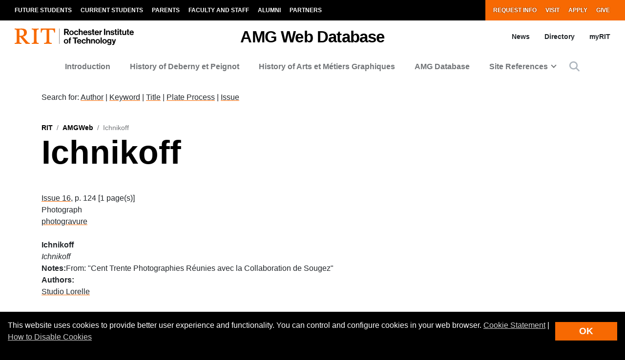

--- FILE ---
content_type: text/html; charset=UTF-8
request_url: https://www.rit.edu/amgweb/ichnikoff
body_size: 13948
content:
<!-- START 'full_template_top' -->
<!DOCTYPE html>
<html lang="en" dir="ltr" prefix="content: http://purl.org/rss/1.0/modules/content/  dc: http://purl.org/dc/terms/  foaf: http://xmlns.com/foaf/0.1/  og: http://ogp.me/ns#  rdfs: http://www.w3.org/2000/01/rdf-schema#  schema: http://schema.org/  sioc: http://rdfs.org/sioc/ns#  sioct: http://rdfs.org/sioc/types#  skos: http://www.w3.org/2004/02/skos/core#  xsd: http://www.w3.org/2001/XMLSchema# ">
	<head>
		<!-- START 'head_meta_tags' -->
		    <meta name="college" content="dirs"/>
		<meta charset="utf-8" />
<link rel="canonical" href="https://www.rit.edu/amgweb/ichnikoff" />
<meta name="Generator" content="Drupal 10 (https://www.drupal.org)" />
<meta name="MobileOptimized" content="width" />
<meta name="HandheldFriendly" content="true" />
<meta name="viewport" content="width=device-width, initial-scale=1.0" />
<link rel="alternate" hreflang="en" href="https://www.rit.edu/amgweb/ichnikoff" />

		<!-- END 'head_meta_tags' -->

					<link rel="apple-touch-icon" sizes="180x180" href="/sites/all/themes/uwbase/rit_bootstrap_2019/favicon/apple-touch-icon.png">
			<link rel="icon" type="image/png" sizes="48x48" href="/sites/all/themes/uwbase/rit_bootstrap_2019/favicon/favicon-48x48.png">
			<link rel="icon" type="image/png" sizes="32x32" href="/sites/all/themes/uwbase/rit_bootstrap_2019/favicon/favicon-32x32.png">
			<link rel="icon" type="image/png" sizes="16x16" href="/sites/all/themes/uwbase/rit_bootstrap_2019/favicon/favicon-16x16.png">
			<link rel="manifest" href="/sites/all/themes/uwbase/rit_bootstrap_2019/favicon/site.webmanifest">
			<link rel="shortcut icon" href="/sites/all/themes/uwbase/rit_bootstrap_2019/favicon/favicon.ico">
		
		<link rel="preconnect" href="https://66356383.global.siteimproveanalytics.io">
		<link rel="preconnect" href="https://secure-ds.serving-sys.com">
		<link rel="preconnect" href="https://bs.serving-sys.com">
		<link rel="preconnect" href="https://connect.facebook.net">
		<link rel="preconnect" href="https://www.facebook.com">
		<link rel="preconnect" href="https://cdn.rit.edu">
		<link rel="preconnect" href="https://www.googletagmanager.com">
		<link rel="preconnect" href="https://www.google.com">
		<link rel="preconnect" href="https://www.google-analytics.com">
		<link rel="preconnect" href="https://s.ytimg.com">
		<link rel="preconnect" href="https://kit.fontawesome.com">
		<link rel="preconnect" href="https://kit-free.fontawesome.com">

										<!-- START 'title_tag' -->
		<title>Ichnikoff | AMGWeb | RIT</title>
		<!-- END 'title_tag' -->

		<!-- START 'head_styles_and_scripts' -->
		<link rel="stylesheet" media="all" href="/amgweb/sites/rit.edu.amgweb/files/css/css_Hoqxxdp-YMVkWMSfoJVICs67cKQ-ALZgJk55NBMIg10.css?delta=0&amp;language=en&amp;theme=rit_bootstrap_subtheme&amp;include=[base64]" />
<link rel="stylesheet" media="all" href="/amgweb/sites/rit.edu.amgweb/files/css/css_s7BdVzVyAS1v17YBGKHnQxsiM7ED_IZiu628c4S7S7s.css?delta=1&amp;language=en&amp;theme=rit_bootstrap_subtheme&amp;include=[base64]" />
<link rel="stylesheet" media="all" href="/amgweb/sites/rit.edu.amgweb/files/css/css_WgOnTF18l7PxAhMG8gUaPRpY-FBrc4UXOmtKzQWqStU.css?delta=2&amp;language=en&amp;theme=rit_bootstrap_subtheme&amp;include=[base64]" />

		<link rel="stylesheet" href="https://kit.fontawesome.com/ae149fa543.css" media="print" onload="this.media='all'; this.onload=null;">
		<noscript><link rel="stylesheet" href="https://kit.fontawesome.com/ae149fa543.css"></noscript>
		<!-- CUSTOMBLOCK: <head> CSS -->
		<script type="application/json" data-drupal-selector="drupal-settings-json">{"path":{"baseUrl":"\/amgweb\/","pathPrefix":"","currentPath":"node\/452697","currentPathIsAdmin":false,"isFront":false,"currentLanguage":"en"},"pluralDelimiter":"\u0003","suppressDeprecationErrors":true,"gtm":{"tagId":null,"settings":{"data_layer":"dataLayer","include_environment":false},"tagIds":["GTM-TKNM7FX","GTM-NFN6TL4"]},"gtag":{"tagId":"","consentMode":false,"otherIds":[],"events":[],"additionalConfigInfo":[]},"ajaxPageState":{"libraries":"[base64]","theme":"rit_bootstrap_subtheme","theme_token":null},"ajaxTrustedUrl":[],"data":{"extlink":{"extTarget":true,"extTargetAppendNewWindowLabel":"(opens in a new window)","extTargetNoOverride":false,"extNofollow":false,"extNoreferrer":false,"extFollowNoOverride":false,"extClass":"0","extLabel":"(link is external)","extImgClass":false,"extSubdomains":false,"extExclude":"\\*\\.rit\\.edu\/\\*","extInclude":"","extCssExclude":"","extCssInclude":"","extCssExplicit":"","extAlert":false,"extAlertText":"This link will take you to an external web site. We are not responsible for their content.","extHideIcons":false,"mailtoClass":"0","telClass":"","mailtoLabel":"(link sends email)","telLabel":"(link is a phone number)","extUseFontAwesome":false,"extIconPlacement":"append","extFaLinkClasses":"fa fa-external-link","extFaMailtoClasses":"fa fa-envelope-o","extAdditionalLinkClasses":"","extAdditionalMailtoClasses":"","extAdditionalTelClasses":"","extFaTelClasses":"fa fa-phone","whitelistedDomains":null,"extExcludeNoreferrer":""}},"user":{"uid":0,"permissionsHash":"7c232cca98224bf0c9ba3c05528f0a0621d73755e094d8c6065af3211c80ccdd"}}</script>
<script src="/amgweb/sites/rit.edu.amgweb/files/js/js_P6Zpd51NfLgv1hLzvUBSTg94Rux3rVhqTo9eyssMvEo.js?scope=header&amp;delta=0&amp;language=en&amp;theme=rit_bootstrap_subtheme&amp;include=eJxtzdEOgjAMheEXYky982mWTps6KHZpO8Pji8QYQS-__Cc5WjxlETdXqOl0OJ4jsWTgMFinv_HDYBct1f-OliTMig8E3nVr2W844dcLzs7lPsartgrcv9mRCDEmB4rk05ZAe_cwwLx-NUNNzQtbXBheDCufZvJafg"></script>
<script src="/amgweb/sites/all/modules/google_tag/js/gtm.js?t97nw3"></script>
<script src="/amgweb/sites/all/modules/google_tag/js/gtag.js?t97nw3"></script>

		<!-- CUSTOMBLOCK: <head> JS -->
		<!-- END 'head_styles_and_scripts' -->
	</head>
	<body class="node-452697 node-type-issue_page px-0 preload">
		<!-- START 'header_content' -->
				<nav aria-label="Skip to main content">
			<a href="#main-content" class="visually-hidden focusable">
				Skip to main content
			</a>
		</nav>
		<div id="overlay-body" class="position-fixed"></div>
		<div class="d-none">
			<svg xmlns="http://www.w3.org/2000/svg">
	<symbol viewBox="0 0 379.8 52.66" id="rit-logo-full">
		<title>RIT Logo with Text</title>
		<g id="rit_logo_with_text" data-name="Layer 2">
			<rect class="divider" x="142.23" width="0.75" height="49.01" fill="var(--color-2)"/>
			<g class="rit-full-text" fill="var(--color-2)">
				<path class="cls-1" d="M164.9,13.08h-3.2v7.48h-4.06V1.19h8.5A6.79,6.79,0,0,1,171.21,3a5.78,5.78,0,0,1,1.73,4.2,5.35,5.35,0,0,1-3.85,5.42l4.85,7.94h-4.55Zm-3.2-3.2h4.06c2.06,0,3.14-.95,3.14-2.65s-1.14-2.63-3.09-2.63H161.7Zm12.16,3.74a7.26,7.26,0,1,1,14.52,0,7.26,7.26,0,1,1-14.52,0Zm10.78,0c0-2.71-1.27-4.55-3.52-4.55s-3.52,1.84-3.52,4.55,1.25,4.52,3.52,4.52S184.64,16.33,184.64,13.62Zm4.76,0c0-4.14,2.71-7.34,6.93-7.34,3.6,0,5.82,2.09,6.31,5.09H199a2.55,2.55,0,0,0-2.55-2.14c-2.22,0-3.36,1.71-3.36,4.39S194.2,18,196.45,18a2.59,2.59,0,0,0,2.79-2.36h3.55c-.24,3-2.55,5.31-6.26,5.31C192.14,21,189.4,17.76,189.4,13.62Zm18.66-5.15h.08a4.43,4.43,0,0,1,4-2.19c2.87,0,4.79,2.17,4.79,5.2v9.07h-3.68V12a2.31,2.31,0,0,0-2.41-2.55,2.9,2.9,0,0,0-2.82,3.2v7.88h-3.68V1.19h3.68Zm10.51,5.12c0-4.12,2.79-7.31,6.85-7.31,4.47,0,6.85,3.41,6.85,8.37H222.2c.27,2.14,1.46,3.47,3.55,3.47a2.59,2.59,0,0,0,2.68-1.71h3.63c-.51,2.46-2.71,4.55-6.28,4.55C221.17,21,218.57,17.73,218.57,13.59Zm3.68-1.49h6.18a2.93,2.93,0,0,0-3-3C223.52,9.12,222.58,10.29,222.25,12.1Zm10.86,4h3.41c.24,1.6,1.38,2.3,3,2.3s2.55-.62,2.55-1.6c0-1.33-1.76-1.46-3.66-1.84-2.49-.49-4.93-1.16-4.93-4.2s2.49-4.44,5.66-4.44c3.66,0,5.69,1.81,6,4.6H241.8c-.16-1.49-1.11-2-2.68-2s-2.38.54-2.38,1.54c0,1.19,1.84,1.3,3.82,1.71,2.33.49,4.9,1.14,4.9,4.39,0,2.79-2.38,4.47-5.85,4.47C235.57,21,233.33,19,233.11,16.06ZM246,6.66H248V2.32h3.6V6.66h2.38V9.09h-2.38v7.37a1.22,1.22,0,0,0,1.38,1.38c.46,0,1.08,0,1.08,0v2.71s-.84.05-2.3.05c-1.79,0-3.76-.7-3.76-3.33V9.09H246Zm9,6.93c0-4.12,2.79-7.31,6.85-7.31,4.47,0,6.85,3.41,6.85,8.37H258.65c.27,2.14,1.46,3.47,3.55,3.47a2.59,2.59,0,0,0,2.68-1.71h3.63C268,18.87,265.8,21,262.22,21,257.62,21,255,17.73,255,13.59Zm3.68-1.49h6.18a2.93,2.93,0,0,0-3-3C260,9.12,259,10.29,258.7,12.1ZM274,8.88h.08c.84-1.57,1.79-2.38,3.41-2.38a2.4,2.4,0,0,1,.87.11V9.83h-.08c-2.41-.24-4.14,1-4.14,4v6.77h-3.68V6.66H274Zm10.83-7.69h3.93V20.55h-3.93ZM295,8.55h.08a4.51,4.51,0,0,1,4.12-2.28c2.87,0,4.79,2.17,4.79,5.2v9.07h-3.68V12a2.31,2.31,0,0,0-2.41-2.55,2.9,2.9,0,0,0-2.82,3.2v7.88h-3.68V6.66H295Zm10.4,7.5h3.41c.24,1.6,1.38,2.3,3,2.3s2.55-.62,2.55-1.6c0-1.33-1.76-1.46-3.66-1.84-2.49-.49-4.93-1.16-4.93-4.2s2.49-4.44,5.66-4.44c3.66,0,5.69,1.81,6,4.6h-3.33c-.16-1.49-1.11-2-2.68-2s-2.38.54-2.38,1.54c0,1.19,1.84,1.3,3.82,1.71,2.33.49,4.9,1.14,4.9,4.39,0,2.79-2.38,4.47-5.85,4.47C307.9,21,305.66,19,305.44,16.06Zm12.92-9.4h1.92V2.32h3.6V6.66h2.38V9.09h-2.38v7.37a1.22,1.22,0,0,0,1.38,1.38c.46,0,1.08,0,1.08,0v2.71s-.84.05-2.3.05c-1.79,0-3.76-.7-3.76-3.33V9.09h-1.92Zm9.8-5.47h3.68v3.3h-3.68Zm0,5.47h3.68V20.55h-3.68Zm5.25,0h1.92V2.32h3.6V6.66h2.38V9.09h-2.38v7.37a1.22,1.22,0,0,0,1.38,1.38c.46,0,1.08,0,1.08,0v2.71s-.84.05-2.3.05c-1.79,0-3.76-.7-3.76-3.33V9.09h-1.92ZM352,20.55V18.93h-.08a4.46,4.46,0,0,1-4,2c-3.09,0-4.82-2-4.82-5V6.66h3.66V15.3c0,1.63.73,2.52,2.3,2.52,1.73,0,2.79-1.3,2.79-3.14v-8h3.68V20.55Zm5.12-13.89H359V2.32h3.6V6.66H365V9.09h-2.38v7.37A1.22,1.22,0,0,0,364,17.84c.46,0,1.08,0,1.08,0v2.71s-.84.05-2.3.05c-1.79,0-3.76-.7-3.76-3.33V9.09h-1.92Zm9,6.93c0-4.12,2.79-7.31,6.85-7.31,4.47,0,6.85,3.41,6.85,8.37H369.73c.27,2.14,1.46,3.47,3.55,3.47A2.59,2.59,0,0,0,376,16.41h3.63c-.51,2.46-2.71,4.55-6.28,4.55C368.7,21,366.1,17.73,366.1,13.59Zm3.68-1.49H376a2.93,2.93,0,0,0-3-3C371.05,9.12,370.11,10.29,369.78,12.1Z"/><path class="cls-1" d="M156.66,41a7.26,7.26,0,1,1,14.52,0,7.26,7.26,0,1,1-14.52,0Zm10.78,0c0-2.71-1.27-4.55-3.52-4.55S160.4,38.28,160.4,41s1.25,4.52,3.52,4.52S167.44,43.69,167.44,41Z"/><path class="cls-1" d="M171.83,34h1.9V32.78c0-3.39,2.63-4.58,6.18-4.2v2.84c-1.73-.08-2.49.14-2.49,1.57v1h2.49v2.55h-2.49V47.92h-3.68V36.57h-1.9Z"/><path class="cls-1" d="M185.42,28.55H201v3.3h-5.82V47.92h-3.93V31.86h-5.82Z"/><path class="cls-1" d="M198.88,41c0-4.12,2.79-7.31,6.85-7.31,4.47,0,6.85,3.41,6.85,8.37H202.51c.27,2.14,1.46,3.47,3.55,3.47a2.59,2.59,0,0,0,2.68-1.71h3.63c-.51,2.46-2.71,4.55-6.28,4.55C201.48,48.33,198.88,45.1,198.88,41Zm3.68-1.49h6.18a2.93,2.93,0,0,0-3-3C203.84,36.49,202.89,37.66,202.56,39.47Z"/><path class="cls-1" d="M213.61,41c0-4.14,2.71-7.34,6.93-7.34,3.6,0,5.82,2.09,6.31,5.09h-3.6a2.55,2.55,0,0,0-2.55-2.14c-2.22,0-3.36,1.71-3.36,4.39s1.06,4.39,3.3,4.39A2.59,2.59,0,0,0,223.44,43H227c-.24,3-2.55,5.31-6.26,5.31C216.35,48.33,213.61,45.13,213.61,41Z"/><path class="cls-1" d="M232.27,35.84h.08a4.43,4.43,0,0,1,4-2.19c2.87,0,4.79,2.17,4.79,5.2v9.07H237.5V39.39a2.31,2.31,0,0,0-2.41-2.55,2.9,2.9,0,0,0-2.82,3.2v7.88h-3.68V28.55h3.68Z"/><path class="cls-1" d="M247.06,35.92h.08a4.51,4.51,0,0,1,4.12-2.28c2.87,0,4.79,2.17,4.79,5.2v9.07h-3.68V39.39A2.31,2.31,0,0,0,250,36.84a2.9,2.9,0,0,0-2.82,3.2v7.88h-3.68V34h3.6Z"/><path class="cls-1" d="M257.64,41a7.26,7.26,0,1,1,14.52,0,7.26,7.26,0,1,1-14.52,0Zm10.78,0c0-2.71-1.27-4.55-3.52-4.55s-3.52,1.84-3.52,4.55,1.25,4.52,3.52,4.52S268.42,43.69,268.42,41Z"/><path class="cls-1" d="M273.92,28.55h3.68V47.92h-3.68Z"/><path class="cls-1" d="M279.36,41a7.26,7.26,0,1,1,14.52,0,7.26,7.26,0,1,1-14.52,0Zm10.78,0c0-2.71-1.27-4.55-3.52-4.55S283.1,38.28,283.1,41s1.25,4.52,3.52,4.52S290.14,43.69,290.14,41Z"/><path class="cls-1" d="M295.2,48.33h3.66c.3.87,1.08,1.54,2.79,1.54,2.09,0,3.09-1,3.09-2.9V45.46h-.08A4.49,4.49,0,0,1,301,47.08c-3.09,0-6.12-2.44-6.12-6.64s2.49-6.8,6-6.8a4.48,4.48,0,0,1,3.85,1.84h.05V34h3.55V46.86a5.39,5.39,0,0,1-1.65,4.23,7.27,7.27,0,0,1-5,1.57C297.91,52.66,295.58,51,295.2,48.33Zm9.72-8c0-2-1.08-3.76-3.3-3.76-1.87,0-3.11,1.46-3.11,3.79s1.25,3.74,3.14,3.74C304,44.13,304.92,42.42,304.92,40.36Z"/><path class="cls-1" d="M311,49.57h1.3c1.46,0,2.06-.76,2.06-1.9a12.05,12.05,0,0,0-1.06-3.76L309.61,34h3.87l2.06,6.26c.43,1.27.89,3,.89,3h.05s.38-1.76.81-3l2-6.26H323l-4.85,14.25c-1.06,3.09-2.09,4.2-4.9,4.2H311Z"/>
			</g>
			<g class="rit-short-text" fill="var(--color-1)">
				<path d="M15.58,3.52a17.89,17.89,0,0,1,3.54-.07l1,0c6.15,0,9.68,3.63,9.68,10,0,4.61-1.22,7.26-3.94,8.59-2.54,1.24-6.21,1.23-10.46,1.23H15V5.76c0-.09,0-.19,0-.3,0-.71,0-1.67.55-1.94M48.21,49V46L47.86,46c-3.48-.55-4.53-1-6.82-3.62L26.69,25.73c7.55-1,12.21-6,12.21-13.3,0-4.74-1.81-8.15-5.39-10.16C30.8.75,27,0,22,0c-1.51,0-3.07.09-4.57.15S14.32.26,12.82.3C10.76.26,8.65.21,6.61.15S2.47,0,.42,0H0V3H.6C2.89,3,5.47,3,6.15,5.24c.63,1.9.63,7.25.63,9v20c0,2.86,0,7.64-.63,9.55C5.45,46,2.66,46,.41,46H0v3H.42c1.81,0,3.64-.09,5.41-.15s3.6-.11,5.39-.15,3.57.1,5.3.15,3.26.11,4.87.14h.42V46h-.6c-2.25,0-4.81,0-5.55-2.19-.63-1.9-.63-6.7-.63-9V26.59c2.68,0,2.92.31,4.3,2,.26.31.55.67.88,1.06l12,15L35.7,49h.21c.9,0,1.82-.09,2.71-.14s1.79-.11,2.68-.15c1.07,0,2.17.09,3.22.15s2.17.11,3.25.14Z"/><path d="M69.74,34.23V14.78c0-2.29,0-7.64.69-9.53C71.27,3,74,3,76.25,3h.41V0h-.42c-1.78,0-3.6.09-5.35.14S67.21.26,65.37.3,61.89.21,60.19.15,56.72,0,55,0h-.42V3H55c2.22,0,5,0,5.82,2.2.69,1.89.69,7.24.69,9.53V34.23c0,2.29,0,7.64-.69,9.53C60,46,57.19,46,55,46h-.41v3H55c1.81,0,3.67-.09,5.46-.15s3.63-.11,5.41-.15,3.55.09,5.29.15,3.42.11,5.09.14h.42V46h-.41c-2.22,0-5,0-5.82-2.2-.69-1.89-.69-7.25-.69-9.53"/><path d="M128.68,12.72V0H83.22V12.72h3v-.4C86.51,4,89.64,3.7,96.71,3.7h.73c1.76,0,3.42,0,4.07.63a1.24,1.24,0,0,1,.32.92V38.66c0,5-.69,7-7.61,7.3l-.39,0v3h.42c2,0,3.95-.09,5.85-.15s3.74-.11,5.6-.14,4,.09,6,.15,4,.11,6,.15h.42V46l-.4,0c-6.92-.29-7.61-2.34-7.61-7.3V5.25a1.11,1.11,0,0,1,.32-.83c.8-.79,3-.76,4.76-.73h1c6.91,0,9.14,2,9.54,8.63l0,.39Z"/>
			</g>
		</g>
	</symbol>
	<symbol viewBox="0 0 129 50" id="rit-logo-short">
		<g class="rit-short-text">
			<path d="M15.58,3.52a17.89,17.89,0,0,1,3.54-.07l1,0c6.15,0,9.68,3.63,9.68,10,0,4.61-1.22,7.26-3.94,8.59-2.54,1.24-6.21,1.23-10.46,1.23H15V5.76c0-.09,0-.19,0-.3,0-.71,0-1.67.55-1.94M48.21,49V46L47.86,46c-3.48-.55-4.53-1-6.82-3.62L26.69,25.73c7.55-1,12.21-6,12.21-13.3,0-4.74-1.81-8.15-5.39-10.16C30.8.75,27,0,22,0c-1.51,0-3.07.09-4.57.15S14.32.26,12.82.3C10.76.26,8.65.21,6.61.15S2.47,0,.42,0H0V3H.6C2.89,3,5.47,3,6.15,5.24c.63,1.9.63,7.25.63,9v20c0,2.86,0,7.64-.63,9.55C5.45,46,2.66,46,.41,46H0v3H.42c1.81,0,3.64-.09,5.41-.15s3.6-.11,5.39-.15,3.57.1,5.3.15,3.26.11,4.87.14h.42V46h-.6c-2.25,0-4.81,0-5.55-2.19-.63-1.9-.63-6.7-.63-9V26.59c2.68,0,2.92.31,4.3,2,.26.31.55.67.88,1.06l12,15L35.7,49h.21c.9,0,1.82-.09,2.71-.14s1.79-.11,2.68-.15c1.07,0,2.17.09,3.22.15s2.17.11,3.25.14Z"/><path d="M69.74,34.23V14.78c0-2.29,0-7.64.69-9.53C71.27,3,74,3,76.25,3h.41V0h-.42c-1.78,0-3.6.09-5.35.14S67.21.26,65.37.3,61.89.21,60.19.15,56.72,0,55,0h-.42V3H55c2.22,0,5,0,5.82,2.2.69,1.89.69,7.24.69,9.53V34.23c0,2.29,0,7.64-.69,9.53C60,46,57.19,46,55,46h-.41v3H55c1.81,0,3.67-.09,5.46-.15s3.63-.11,5.41-.15,3.55.09,5.29.15,3.42.11,5.09.14h.42V46h-.41c-2.22,0-5,0-5.82-2.2-.69-1.89-.69-7.25-.69-9.53"/><path d="M128.68,12.72V0H83.22V12.72h3v-.4C86.51,4,89.64,3.7,96.71,3.7h.73c1.76,0,3.42,0,4.07.63a1.24,1.24,0,0,1,.32.92V38.66c0,5-.69,7-7.61,7.3l-.39,0v3h.42c2,0,3.95-.09,5.85-.15s3.74-.11,5.6-.14,4,.09,6,.15,4,.11,6,.15h.42V46l-.4,0c-6.92-.29-7.61-2.34-7.61-7.3V5.25a1.11,1.11,0,0,1,.32-.83c.8-.79,3-.76,4.76-.73h1c6.91,0,9.14,2,9.54,8.63l0,.39Z"/>
		</g>
	</symbol>
</svg>
		</div>
		<noscript><iframe src="https://www.googletagmanager.com/ns.html?id=GTM-TKNM7FX"
                  height="0" width="0" style="display:none;visibility:hidden"></iframe></noscript>
<noscript><iframe src="https://www.googletagmanager.com/ns.html?id=GTM-NFN6TL4"
                  height="0" width="0" style="display:none;visibility:hidden"></iframe></noscript>

		  <div class="dialog-off-canvas-main-canvas" data-off-canvas-main-canvas>
    


	

			<!-- START 'header__mobile' -->
	<header aria-label="Mobile header" id="header--mobile" class="no-link-underlines">
										<div id="mobile-progress-bar" class="progressz position-fixed w-100 bg-white d-md-none">
					<div class="progress-barz h-100" role="progressbar" aria-label="Content Progress Bar"></div>
			</div>
											<nav id="header--mobile--section-jump" class="d-md-none border-bottom shadow-sm">
					<div class="text-center">
				<div class="jump-nav-container d-block d-md-none"></div>
			</div>
			</nav>
											
	<!-- START 'nav_main_mobile' -->
	<nav id="header--mobile--nav--left" class="position-fixed d-md-none h-100 p-2 pb-4 font-weight-bold bg-black">
		<a href="" class="d-inline-block p-1 px-3 text-white button--close" aria-label="Close Menu Button" role="button">&#x2715;</a>
		<div>
																		<!-- START 'nav_mobile_left_global' -->
						

				<div class="container">
								<a href="/request-information" class="nav-link first py-0 pr-2 d-inline-block w-auto cta-mobile-nav-link cta-mobile-nav-link-main nav-link-smaller text-gray-500 font-weight-normal ">Request Info</a>
							<a href="/visit" class="nav-link py-0 pr-2 d-inline-block w-auto cta-mobile-nav-link cta-mobile-nav-link-main nav-link-smaller text-gray-500 font-weight-normal ">Visit</a>
							<a href="/admissions/apply" class="nav-link py-0 pr-2 d-inline-block w-auto cta-mobile-nav-link cta-mobile-nav-link-main nav-link-smaller text-gray-500 font-weight-normal ">Apply</a>
							<a href="/giving/" class="nav-link last py-0 pr-2 d-inline-block w-auto cta-mobile-nav-link cta-mobile-nav-link-main nav-link-smaller text-gray-500 font-weight-normal ">Give</a>
			
		</div>
							<!-- END 'nav_mobile_left_global' -->
										<hr class="m-3" />
				
				<nav role="navigation" aria-labelledby="block-mainnavigation-2-menu" id="block-mainnavigation-2" class="block block-menu navigation menu--main">
            
  <h2 class="visually-hidden" id="block-mainnavigation-2-menu">Mobile main navigation</h2>
  

        <!-- START 'nav_main_mobile_menu' --><ul data-region="primary_menu" block="mainnavigation_2" class="nav justify-content-center"><li class="nav-item" id="menu-item-0-1"><a href="/amgweb/introduction" class="  nav-link  " >
						Introduction
					</a></li><li class="nav-item" id="menu-item-0-2"><a href="/amgweb/i-history-deberny-typefoundry" class="  nav-link  " >
						History of Deberny et Peignot
					</a></li><li class="nav-item" id="menu-item-0-3"><a href="/amgweb/i-visual-and-editorial-format-arts-et-metiers-graphiques" class="  nav-link  " >
						History of Arts et Métiers Graphiques
					</a></li><li class="nav-item" id="menu-item-0-4"><a href="/amgweb/amg-database" class="  nav-link  " >
						AMG Database
					</a></li><li class="nav-item expanded dropdown" id="menu-item-0-5"><a id="main-nav-mobile--link--site-references" class="  nav-link  dropdown-toggle py-2" data-toggle="dropdown" aria-expanded="false" aria-haspopup="true" data-target="#" role="button">Site References</a><ul class="dropdown-menu px-0 "><li class="dropdown-item px-3 py-0" id="menu-item-0-5-1"><a href="/amgweb/production-notes" class="d-block py-2    " >
						Production Notes
					</a></li><li class="dropdown-item px-3 py-0" id="menu-item-0-5-2"><a href="https://www.rit.edu/carycollection/" class="d-block py-2 border-top border-dark   " >
						Cary Collection
					</a></li><li class="dropdown-item px-3 py-0 mb-3" id="menu-item-0-5-3"><a href="https://library.rit.edu/" class="d-block py-2 border-top border-dark   " >
						RIT Libraries
					</a></li></ul></li></ul><!-- END 'nav_main_mobile_menu' -->
  </nav>


									<hr class="m-3" />
					<!-- START 'nav_mobile_left_additional_links' -->
					<div class="container">
													<a class="nav-link first py-0 pr-2 d-inline-block w-auto nav-link-smaller font-weight-normal text-gray-500 " href="https://www.rit.edu/myrit/">myRIT</a>
																			<a class="nav-link py-0 pr-2 d-inline-block w-auto nav-link-smaller font-weight-normal text-gray-500 " href="https://www.rit.edu/amgweb/news">News</a>
																			<a class="nav-link last py-0 d-inline-block w-auto nav-link-smaller font-weight-normal text-gray-500 " href="https://www.rit.edu/amgweb/directory">Directory</a>
											</div>
					<!-- END 'nav_mobile_left_additional_links' -->
									</div>
	</nav>
	<!-- END 'nav_main_mobile' -->
										<!-- START 'header_mobile_top_bars' -->
				<div id="header--mobile--top-bars">
											
	<section id="header--mobile--rit-bar" class="position-relative d-md-none w-100 py-2 bg-white no-link-underlines text-align-center">
					<a href="/" class="rit--logo position-relative d-inline-block my-2" aria-label="Rochester Institute of Technology">
				<svg class="w-100 h-100">
					<use xlink:href="#rit-logo-short" />
				</svg>
			</a>
			</section>
													
	<section id="header--mobile--title-bar" class="position-relative d-md-none w-100 py-3 bg-white no-link-underlines">
		<div class="container">
			<div class="row">
									<div class="left position-relative">
					<div class="nav--main--button position-absolute d-inline-block align-top">
				<a href="" class="fa fa-bars p-2 text-black" aria-label="Main Menu Toggle" role="button"></a>
			</div>
							<!-- START 'header_mobile_title_bar_title' -->
				<a href="https://www.rit.edu/amgweb/" class="h6 d-inline-block mb-0 text-black site-title">
					<span class="part-1 d-block"></span>
					<span class="part-2 text-black">AMG Web Database</span>
				</a>
				<!-- END 'header_mobile_title_bar_title' -->
						</div>
	<div class="right text-right position-absolute">
					<div class="search--button d-inline-block align-top">
				<a href="" class="p-2" data-toggle="modal" data-target="#searchModal" role="button">
					<span class="fa fa-search pt-2 text-black" title="Site Search Button"></span>
				</a>
			</div>
			<div class="nav--overflow--button d-inline-block align-top">
				<a href="" class="fa fa-ellipsis-v p-2 text-black" aria-label="Overflow Menu Toggle" role="button"></a>
			</div>
			</div>
							</div>
		</div>
	</section>
						</div>
				<!-- END 'header_mobile_top_bars' -->
											<nav id="header--mobile--nav--right" class="position-fixed d-md-none h-100 p-2 pb-4 bg-white">
		<div class="text-right">
			<a href="" class="d-inline-block p-1 px-3 text-black button--close" aria-label="Close Menu Button" role="button">&#x2715;</a>
		</div>
		<div>
							<!-- START 'nav_mobile_persona' -->
				<div class="p-2 px-3 font-weight-bold">
					
						<a href="/future-students" class="nav-link pl-0 first pl-0 text-black py-3 ">Future Students</a>
							<a href="/current-students" class="nav-link pl-0 text-black py-3 ">Current Students</a>
							<a href="/parents-and-families" class="nav-link pl-0 text-black py-3 ">Parents</a>
							<a href="/faculty-and-staff" class="nav-link pl-0 text-black py-3 ">Faculty and Staff</a>
							<a href="/alumni/" class="nav-link pl-0 text-black py-3 ">Alumni</a>
							<a href="/partners" class="nav-link pl-0 text-black py-3 ">Partners</a>
							</div>
				<!-- END 'nav_mobile_persona' -->
									<div class="container">
						<hr class="my-3 border-dark" />
					</div>
											<!-- START 'nav_mobile_right_global' -->
						

				<div class="container">
								<a href="/request-information" class="nav-link first py-0 pr-2 d-inline-block w-auto cta-mobile-nav-link cta-mobile-nav-link-overflow nav-link-smaller text-gray-800 font-weight-normal ">Request Info</a>
							<a href="/visit" class="nav-link py-0 pr-2 d-inline-block w-auto cta-mobile-nav-link cta-mobile-nav-link-overflow nav-link-smaller text-gray-800 font-weight-normal ">Visit</a>
							<a href="/admissions/apply" class="nav-link py-0 pr-2 d-inline-block w-auto cta-mobile-nav-link cta-mobile-nav-link-overflow nav-link-smaller text-gray-800 font-weight-normal ">Apply</a>
							<a href="/giving/" class="nav-link last py-0 pr-2 d-inline-block w-auto cta-mobile-nav-link cta-mobile-nav-link-overflow nav-link-smaller text-gray-800 font-weight-normal ">Give</a>
			
		</div>
							<!-- END 'nav_mobile_right_global' -->
														</div>
	</nav>
						</header>
	<!-- END 'header__mobile' -->
	<!-- START 'header' -->
	<header aria-label="Desktop header" id="header">
										<div id="browser-support--message" class="d-none alert-container"></div>
											<!-- START 'header__top' -->
	<section id="header--top" class="d-none d-md-block bg-black text-uppercase font-weight-bold">
		<div class="container">
			<div class="row">
								 	<div class="col-9 col-mdlg-8">
														<nav aria-label="Persona-based navigation" id="nav--global--left" class="nav">
					<!-- START 'nav_persona' -->
			
						<a href="/future-students" class="nav-link pl-0 first white-on-black ">Future Students</a>
							<a href="/current-students" class="nav-link white-on-black ">Current Students</a>
							<a href="/parents-and-families" class="nav-link white-on-black ">Parents</a>
							<a href="/faculty-and-staff" class="nav-link white-on-black ">Faculty and Staff</a>
							<a href="/alumni/" class="nav-link white-on-black ">Alumni</a>
							<a href="/partners" class="nav-link white-on-black ">Partners</a>
						<!-- END 'nav_persona' -->
			</nav>
											</div>
					<div class="col-3 col-mdlg-4 pl-md-0">
														<nav aria-label="Action items" id="nav--global--right" class="nav justify-content-end">
					<!-- START 'nav_global' -->
			

						<a href="/request-information" class="nav-link first white-on-orange cta-nav-link bg-primary ">Request Info</a>
							<a href="/visit" class="nav-link white-on-orange cta-nav-link bg-primary ">Visit</a>
							<a href="/admissions/apply" class="nav-link white-on-orange cta-nav-link bg-primary ">Apply</a>
							<a href="/giving/" class="nav-link last white-on-orange cta-nav-link bg-primary ">Give</a>
						<!-- END 'nav_global' -->
			</nav>
											</div>
							</div>
		</div>
	</section>
	<!-- END 'header__top' -->
										<div id="emergency-message-container" class="d-none alert-container"></div>
														
	
	
	<section id="header--middle" class="d-none d-md-block py-3 pt-3 pt-xxl-4">
		<div class="container">
			<div class="row align-items-center">
									<div class="col-3">
									
	<div id="header--middle--left">
					<div id="header--middle--logo" class="d-none d-md-block">
				<!-- START 'header_middle_left_link' -->
					<a href="/" class="logo full-logo position-relative d-inline-block" aria-label="RIT homepage">
		<svg class="w-100 h-100" aria-labelledby="header-rit-logo-full" role="img">
			<title id="header-rit-logo-full">RIT logo and full name</title>
			<use xlink:href="#rit-logo-full" />
		</svg>
	</a>
				<!-- END 'header_middle_left_link' -->
			</div>
			</div>
							</div>
					<div class="col-12 col-md-6">
									
	<!-- START 'header_middle_middle_content' -->
	<div id="header--middle--middle">
					<div id="header--middle--site-text">
				<div class="mb-0 mt-0 h2 text-center font-weight-bold text-black">
					<!-- START 'header_middle_middle_link' -->
						<a href="https://www.rit.edu/amgweb/" class="d-inline-block mt-0 text-black ">
		<span class="part-1 d-block"></span>
		<span class="part-2 text-black">AMG Web Database</span>
	</a>
					<!-- END 'header_middle_middle_link' -->
				</div>
			</div>
			</div>
	<!-- END 'header_middle_middle_content' -->
							</div>
					<div class="col-3">
										
	<div id="header--middle--right" class="d-none d-md-block">
								<nav aria-label="Secondary RIT navigation" id="header--middle--static-links" class="nav justify-content-end font-weight-bold">
									<a href="https://www.rit.edu/amgweb/news" class="nav-link py-0">News</a>
													<a href="https://www.rit.edu/amgweb/directory" class="nav-link py-0">Directory</a>
													<a href="https://www.rit.edu/myrit/" class="nav-link pr-0 py-0">myRIT</a>
							</nav>
		
			</div>
							</div>
							</div>
		</div>
	</section>
								<!-- START 'header__bottom' -->
	<section id="header--bottom" class="d-none d-md-block mt-0">
						<!-- START 'nav_main_desktop' -->
	<nav aria-label="Primary site navigation" id="nav--main" class="font-weight-bold">
					<div id="block-rit-bootstrap-subtheme-rit-main-menu" class="position-relative block block-system block-system-menu-blockmain">
  
    
      <!-- START 'nav_main_desktop_menu' --><ul data-region="primary_menu" block="rit_bootstrap_subtheme_rit_main_menu" class="no-slab-nav nav justify-content-center"><li class="nav-item"><a href="/amgweb/introduction" class="nav-link    " >
													Introduction
											</a></li><li class="nav-item"><a href="/amgweb/i-history-deberny-typefoundry" class="nav-link    " >
													History of Deberny et Peignot
											</a></li><li class="nav-item"><a href="/amgweb/i-visual-and-editorial-format-arts-et-metiers-graphiques" class="nav-link    " >
													History of Arts et Métiers Graphiques
											</a></li><li class="nav-item"><a href="/amgweb/amg-database" class="nav-link    " >
													AMG Database
											</a></li><li class="nav-item expanded dropdown"><a tabindex="0" id="main-nav--link--site-references" class="nav-link  dropdown-toggle  " data-target="#" data-toggle="dropdown" aria-expanded="false" aria-haspopup="true" role="button">Site References</a><!-- START 'subnav_site-references' --><div class="dropdown-menu"><div class="dropdown-item container row m-auto py-3"><ul class="mw-100 px-3"><li class="dropdown-item"><a href="/amgweb/production-notes" class="    dropdown-link" >
													Production Notes
											</a></li><li class="dropdown-item"><a href="https://www.rit.edu/carycollection/" class="    dropdown-link" >
													Cary Collection
											</a></li><li class="dropdown-item"><a href="https://library.rit.edu/" class="    dropdown-link" >
													RIT Libraries
											</a></li></ul></div></div><!-- END 'subnav_site-references' --></li></ul><!-- END 'nav_main_desktop_menu' -->
  </div>

			</nav>
	<!-- END 'nav_main_desktop' -->
			</section>
	<!-- END 'header__bottom' -->
											<section id="header--search" class="d-none d-md-block">
		<div class="container">
							<div class="position-relative">
					<div class="search--button position-absolute">
				 		<a href="#" class="p-2 mb-1 d-inline-block" data-toggle="modal" data-target="#searchModal" role="button">
				 			<span class="fa fa-search" title="Site Search Button"></span>
				 		</a>
					</div>
				</div>
					</div>
	</section>
						</header>
	<!-- END 'header' -->

		<main role="main">
	<!-- END 'header_content' -->
	<!-- END 'full_template_top' -->
	<!-- START 'main_content' -->
		<a id="main-content" tabindex="-1" role="button" aria-label="Main Content"></a>									<div data-drupal-messages-fallback class="hidden"></div>
<div id="block-databasesearchitems" class="block block-block-content block-block-contenta3f4982a-19fe-42c8-b0c5-f7704575d2e7">
  
    
      
      		  		<div class="clearfix text-formatted field field--name-body field--type-text-with-summary field--label-hidden field__item"><div class="container">
<p><br>
Search for: <a href="/amgweb/author-search">Author</a> | <a href="/amgweb/keyword-search">Keyword</a> | <a href="/amgweb/title-search">Title</a> | <a href="/amgweb/plate-process-search">Plate Process</a> | <a href="/amgweb/issue-index">Issue</a></p>
</div>
</div>
      
  </div>



	

	

	<div class="container">
		<div id="breadcrumbs--system" class="mt-md-4">
							<nav class="breadcrumb" role="navigation" aria-label="Breadcrumb">
					<ol>
													<li class="d-inline">
								<a href="/"  class="d-none d-md-inline">RIT</a>
								<a href="/"  class="d-md-none position-relative" id="breadcrumbOverflow">
									<span class="fal fa-long-arrow-left"></span>
								</a>
								<span class="spacer px-1 d-none d-md-inline">/</span>
							</li>
																			<li class="d-inline not-main">
								<a href="/amgweb/" >AMGWeb</a>
								<span class="spacer px-1 d-none d-md-inline">/</span>
							</li>
														<li class="d-inline not-main">
			<span id="page-title">Ichnikoff</span>
		</li>
						</ol>
				</nav>
					</div>
	</div>




<article about="/amgweb/ichnikoff" class="issue node node--type-issue-page node--promoted">

            <div class="node__content">

                <div class="container">
          
        </div>
              </div>
      
</article>

<div class="views-element-container block block-views block-views-blockissue-page-information-block-1" id="block-views-block-issue-page-information-block-1">
  
    
      	<div block="views_block__issue_page_information_block_1">



<div class="container view view-issue-page-information view-id-issue_page_information view-display-id-block_1 js-view-dom-id-1beeb489c84b3aca9eb679fb824131011e71594fbb953428484feebe0e838ed7">
  
    
      
      <div class="view-content">
          <div class="views-row"><div class="views-field views-field-nothing"><span class="field-content"><h1>Ichnikoff</h1>
<a href="/amgweb/issue-16" hreflang="en">Issue 16</a>, p. 124 [1 page(s)] <br>
Photograph<br>
<a href="/amgweb/taxonomy/term/24205" hreflang="en">photogravure</a><br>
<br>
<strong><strong>Ichnikoff</strong></strong><br>
<em>Ichnikoff</em><br><strong>Notes:</strong>From: &quot;Cent Trente Photographies Réunies avec la Collaboration de Sougez&quot;</span></div></div>

    </div>
  
          </div>
</div>

  </div>
<div class="views-element-container block block-views block-views-blockauthors-for-issue-page-block-1" id="block-views-block-authors-for-issue-page-block-1">
  
    
      	<div block="views_block__authors_for_issue_page_block_1">



<div class="container view view-authors-for-issue-page view-id-authors_for_issue_page view-display-id-block_1 js-view-dom-id-77e60045f30a760e146e2776bde9d515e22e03fea005aa8b8ffe5563e879c3e2">
  
    
      <div class="view-header">
      <strong>Authors:</strong><br>
    </div>
      
      <div class="view-content">
          <div class="views-row"><div class="views-field views-field-nothing"><span class="field-content"><a href="/amgweb/taxonomy/term/46157" hreflang="en">Studio Lorelle</a>  </span></div></div>

    </div>
  
            <div class="view-footer">
      <br>
    </div>
    </div>
</div>

  </div>
<div class="views-element-container block block-views block-views-blockkeywords-for-issue-page-block-1" id="block-views-block-keywords-for-issue-page-block-1">
  
    
      	<div block="views_block__keywords_for_issue_page_block_1">



<div class="container view view-keywords-for-issue-page view-id-keywords_for_issue_page view-display-id-block_1 js-view-dom-id-68e586387f85d7a6cd329bb616db78919e99eea000265e711538a175691560b5">
  
    
      <div class="view-header">
      <strong>Keywords:</strong>
    </div>
      
      <div class="view-content">
      <div class="item-list">
  
  <ul>

          <li><span class="views-field views-field-name"><span class="field-content"><a href="/amgweb/taxonomy/term/51561" hreflang="en">photography</a></span></span></li>
          <li><span class="views-field views-field-name"><span class="field-content"><a href="/amgweb/taxonomy/term/51537" hreflang="en">portraits</a></span></span></li>
    
  </ul>

</div>

    </div>
  
          </div>
</div>

  </div>

	
			<!-- END 'main_content' -->
	<!-- START 'full_template_bottom' -->
	<!-- START 'footer_content' -->
	</main>

	
	<!-- START 'footer' -->
	<footer id="footer">
		<!-- START 'footer_site' -->
					<section id="footer--site" class="bg-light">
					<div class="container">
				<div class="row">
												<div id="footer--site--top-left" class="col-12 col-lg-4 mb-4 mb-lg-5 order-1">
												<div id="footer--site--top-left--site-logo">
											<a href="https://www.rit.edu/library" class="d-inline-block" aria-label="RIT Libraries">
																			<img src="/amgweb/DrupalFiles/images/librarylogo.svg" alt="RIT Libraries logo lockup" />
																	</a>
									</div>
								</div>
		<div id="footer--site--top-middle" class="col-12 col-md-8 col-lg-5 mb-3 mb-lg-5 order-3 order-lg-2">
										<div class="row">
					<div class="col-12 col-lg-5 address-content order-2 order-lg-1">
									<p class="h5 sr-only">Address and Phone</p>
																<p class="mb-0">
									Rochester Institute of Technology<br>
									54 Lomb Memorial Drive<br>
									Rochester, NY 14623-5604
								</p>
										</div>
			<div class="col-12 col-lg-7 order-1 order-lg-2">
									<nav aria-label="AMGWeb social media accounts" class="social mb-4 mb-lg-0 mt-3 mt-lg-0 pb-2 pb-lg-0 ml-lg-n2">
													
											</nav>
							</div>
			</div>
							</div>
		<div id="footer--site--top-right" class="col-12 col-md-4 col-lg-3 mb-4 mb-lg-5 order-4 order-lg-3">
										<div class="text-center text-lg-left">
			<!-- <a href="get-daily-news-and-events" class="btn btn-lg text-black font-weight-bold bg-gray-100">Get Daily News &amp; Events</a> -->
		</div>
						</div>
					
<div class="order-2 order-lg-3 col-12 microsite-title">
	<h2 class="mb-1">AMGWeb</h2>
	<hr class="border-black mb-5" style="border-width:2px;">
</div>
															<!-- START 'footer_site_bottom' -->
	<section id="footer--site--bottom" class="col-12 order-2 order-lg-4">
					<nav role="navigation" aria-labelledby="block-mainnavigation-3-menu" id="block-mainnavigation-3" class="block block-menu navigation menu--main">
            
  <h2 class="visually-hidden" id="block-mainnavigation-3-menu">Footer Main navigation</h2>
  

        <div class="row"><div class="col-12 d-md-none"><ul class="nav-0 list-unstyled"><li class="nav-item menu-level-0"><a href="/amgweb/introduction" class="nav-link nav-link-0  dark-on-light  font-weight-bold">Introduction</a></li><li class="nav-item menu-level-0"><a href="/amgweb/i-history-deberny-typefoundry" class="nav-link nav-link-0  dark-on-light  font-weight-bold">History of Deberny et Peignot</a></li><li class="nav-item menu-level-0"><a href="/amgweb/i-visual-and-editorial-format-arts-et-metiers-graphiques" class="nav-link nav-link-0  dark-on-light  font-weight-bold">History of Arts et Métiers Graphiques</a></li><li class="nav-item menu-level-0"><a href="/amgweb/amg-database" class="nav-link nav-link-0  dark-on-light  font-weight-bold">AMG Database</a></li><li class="nav-item expanded menu-level-0"><a tabindex="0" href="#footer-nav--link--site-references" class="nav-link nav-link-0  dark-on-light dropdown-toggle collapsed position-relative font-weight-bold" data-toggle="collapse" aria-expanded="false" role="button">Site References</a><div class="collapse" id="footer-nav--link--site-references"><ul class="mt-1 mb-3 list-unstyled"><li class=""><a href="/amgweb/production-notes" class="nav-link nav-link-1 dark-on-light pl-0 py-1" data-drupal-link-system-path="node/445265">Production Notes</a></li><li class=""><a href="https://www.rit.edu/carycollection/" class="nav-link nav-link-1 dark-on-light pl-0 py-1">Cary Collection</a></li><li class=""><a href="https://library.rit.edu/" class="nav-link nav-link-1 dark-on-light pl-0 py-1">RIT Libraries</a></li></ul></div></li></ul></div><div class="col-4 d-none d-md-block d-lg-none"><ul class="nav-0 list-unstyled"><li class="nav-item menu-level-0"><a href="/amgweb/introduction" class="nav-link nav-link-0  dark-on-light  font-weight-bold">Introduction</a></li><li class="nav-item menu-level-0"><a href="/amgweb/amg-database" class="nav-link nav-link-0  dark-on-light  font-weight-bold">AMG Database</a></li></ul></div><div class="col-4 d-none d-md-block d-lg-none"><ul class="nav-0 list-unstyled"><li class="nav-item menu-level-0"><a href="/amgweb/i-history-deberny-typefoundry" class="nav-link nav-link-0  dark-on-light  font-weight-bold">History of Deberny et Peignot</a></li><li class="nav-item expanded menu-level-0"><a tabindex="0" href="#footer-nav--link--site-references" class="nav-link nav-link-0  dark-on-light dropdown-toggle collapsed position-relative font-weight-bold" data-toggle="collapse" aria-expanded="false" role="button">Site References</a><div class="collapse" id="footer-nav--link--site-references"><ul class="mt-1 mb-3 list-unstyled"><li class=""><a href="/amgweb/production-notes" class="nav-link nav-link-1 dark-on-light pl-0 py-1" data-drupal-link-system-path="node/445265">Production Notes</a></li><li class=""><a href="https://www.rit.edu/carycollection/" class="nav-link nav-link-1 dark-on-light pl-0 py-1">Cary Collection</a></li><li class=""><a href="https://library.rit.edu/" class="nav-link nav-link-1 dark-on-light pl-0 py-1">RIT Libraries</a></li></ul></div></li></ul></div><div class="col-4 d-none d-md-block d-lg-none"><ul class="nav-0 list-unstyled"><li class="nav-item menu-level-0"><a href="/amgweb/i-visual-and-editorial-format-arts-et-metiers-graphiques" class="nav-link nav-link-0  dark-on-light  font-weight-bold">History of Arts et Métiers Graphiques</a></li></ul></div><div class="col-3 d-none d-lg-block"><ul class="nav-0 list-unstyled"><li class="nav-item menu-level-0"><a href="/amgweb/introduction" class="nav-link nav-link-0  dark-on-light  font-weight-bold">Introduction</a></li><li class="nav-item expanded menu-level-0"><a tabindex="0" href="#footer-nav--link--site-references" class="nav-link nav-link-0  dark-on-light dropdown-toggle collapsed position-relative font-weight-bold" data-toggle="collapse" aria-expanded="false" role="button">Site References</a><div class="collapse" id="footer-nav--link--site-references"><ul class="mt-1 mb-3 list-unstyled"><li class=""><a href="/amgweb/production-notes" class="nav-link nav-link-1 dark-on-light pl-0 py-1" data-drupal-link-system-path="node/445265">Production Notes</a></li><li class=""><a href="https://www.rit.edu/carycollection/" class="nav-link nav-link-1 dark-on-light pl-0 py-1">Cary Collection</a></li><li class=""><a href="https://library.rit.edu/" class="nav-link nav-link-1 dark-on-light pl-0 py-1">RIT Libraries</a></li></ul></div></li></ul></div><div class="col-3 d-none d-lg-block"><ul class="nav-0 list-unstyled"><li class="nav-item menu-level-0"><a href="/amgweb/i-history-deberny-typefoundry" class="nav-link nav-link-0  dark-on-light  font-weight-bold">History of Deberny et Peignot</a></li></ul></div><div class="col-3 d-none d-lg-block"><ul class="nav-0 list-unstyled"><li class="nav-item menu-level-0"><a href="/amgweb/i-visual-and-editorial-format-arts-et-metiers-graphiques" class="nav-link nav-link-0  dark-on-light  font-weight-bold">History of Arts et Métiers Graphiques</a></li></ul></div><div class="col-3 d-none d-lg-block"><ul class="nav-0 list-unstyled"><li class="nav-item menu-level-0"><a href="/amgweb/amg-database" class="nav-link nav-link-0  dark-on-light  font-weight-bold">AMG Database</a></li></ul></div></div>
  </nav>

			</section>
	<!-- END 'footer_site_bottom' -->
									</div>
			</div>
			</section>
			<!-- END 'footer_site' -->
						<!-- START 'footer__global' -->
	<section id="footer--global" class="bg-black">
		<div class="container">
			<div class="row">
												<div id="footer--global--top-left" class="col-12 col-lg-4 mb-4 mb-lg-5 order-1">
							
			<div id="footer--global--top-left--rit-logo">
							<a href="/" class="position-relative d-inline-block mb-3" aria-label="RIT homepage">
					<svg class="w-100 h-100" aria-labelledby="header-rit-logo-full-footer" role="img">
						<title id="header-rit-logo-full-footer">RIT logo and full name (footer)</title>
						<use xlink:href="#rit-logo-full" />
					</svg>
				</a>
					</div>
						</div>
		<div id="footer--global--top-middle" class="col-12 col-lg-2 mb-4 mb-lg-5 order-4 order-lg-2">
							
			<div class="d-flex d-flex-row">
			<div class="address-content">
				<p class="h5 sr-only">Address and Phone</p>
				<p class="text-white">
					1 Lomb Memorial Drive<br/>
					Rochester, NY 14623<br/>
					585-475-2411
				</p>
			</div>
			<div class="d-lg-none">
					<a href="https://www.rit.edu/news/rit-rises-no-88-nationally-us-news-best-colleges-ranking"><img src="/DrupalFiles/images/badges/Badge-College-NationalUniversities-2026.min.webp" alt="US News and World Report Badge for Best National Universities 2026" style="height:80px;" loading="lazy" /></a>

			</div>
		</div>
						</div>
		<div id="footer--global--top-right" class="col-12 col-lg-6 mb-5 order-3">
							
			<div class="d-flex d-flex-row">
			<div>
				<div class="mb-4 d-lg-flex d-xl-block">
					<nav aria-label="Main RIT social media accounts" class="social">
													<ul class="menu--social nav">
								<li class="icon--tiktok nav-item p-0 mt-3 mr-4 rounded-circle bg-white">
									<a href="https://www.tiktok.com/@rittigers" class="nav-link social-link">
										<span class="fab fa-tiktok" title="RIT TikTok"></span>
									</a>
								</li>
								<li class="icon--facebook nav-item p-0 mt-3 mr-4 rounded-circle bg-white">
									<a href="https://www.facebook.com/RITtigers/" class="nav-link social-link">
										<span class="fab fa-facebook-f" title="RIT Facebook"></span>
									</a>
								</li>
								<li class="icon--instagram nav-item p-0 mt-3 mr-4 rounded-circle bg-white">
									<a href="https://instagram.com/RITTigers" class="nav-link social-link">
										<span class="fab fa-instagram" title="RIT Instagram"></span>
									</a>
								</li>
								<li class="icon--threads nav-item p-0 mt-3 mr-4 rounded-circle bg-white">
									<a href="https://www.threads.com/@rittigers" class="nav-link social-link">
										<span class="fab fa-threads" title="RIT Threads"></span>
									</a>
								</li>
								<li class="icon--twitter nav-item p-0 mt-3 mr-4 rounded-circle bg-white">
									<a href="https://twitter.com/RITtigers" class="nav-link social-link">
										<span class="fab fa-x-twitter" title="RIT Twitter"></span>
									</a>
								</li>
								<li class="icon--youtube nav-item p-0 mt-3 mr-4 rounded-circle bg-white">
									<a href="https://www.youtube.com/user/RITUniversityNews" class="nav-link social-link">
										<span class="fab fa-youtube" title="RIT YouTube"></span>
									</a>
								</li>
								<li class="icon--linkedin nav-item p-0 mt-3 mr-0 rounded-circle bg-white">
									<a href="https://www.linkedin.com/company/rochester-institute-of-technology" class="nav-link social-link">
										<span class="fab fa-linkedin-in" title="RIT LinkedIn"></span>
									</a>
								</li>
							</ul>
											</nav>
					<div class="d-none d-lg-block d-xl-none">
							<a href="https://www.rit.edu/news/rit-rises-no-88-nationally-us-news-best-colleges-ranking"><img src="/DrupalFiles/images/badges/Badge-College-NationalUniversities-2026.min.webp" alt="US News and World Report Badge for Best National Universities 2026" style="height:80px;" loading="lazy" /></a>

					</div>
				</div>
				<div>
					<a href="/website-feedback" target="_blank" class="btn btn-lg btn-outline-secondary text-white font-weight-bold mr-2 mr-md-3 mb-3 mb-sm-2 mb-xl-0">Website feedback</a>
					<a href="https://app.e2ma.net/app2/audience/signup/2004123/1974556/" class="btn btn-lg btn-outline-secondary text-white font-weight-bold mb-3 mb-sm-2 mb-xl-0">Sign up for RIT news</a>
				</div>
			</div>
			<div class="pl-1 d-none d-xl-block ml-4">
					<a href="https://www.rit.edu/news/rit-rises-no-88-nationally-us-news-best-colleges-ranking"><img src="/DrupalFiles/images/badges/Badge-College-NationalUniversities-2026.min.webp" alt="US News and World Report Badge for Best National Universities 2026" style="height:80px;" loading="lazy" /></a>

			</div>
		</div>
						</div>
														

					<div class="col-12 col-lg-6 col-xl-5 col-xxl-4 mb-5 mb-lg-0 main-nav-links text-white font-weight-bold order-2 order-lg-4">
			<nav aria-label="Main RIT primary navigation, repeated in footer" class="nav nav-0 row font-weight-bold mt-n3">
				<div class="col-7 col-sm-6">
											<a href="https://www.rit.edu/about-rit" class="nav-link " aria-label="About RIT">About</a>
																<a href="https://www.rit.edu/academics" class="nav-link " aria-label="RIT Academics">Academics</a>
																<a href="https://www.rit.edu/experiential-learning" class="nav-link " aria-label="RIT Experiential Learning">Experiential Learning</a>
																<a href="https://www.rit.edu/admissions" class="nav-link " aria-label="RIT Admissions and Aid">Admissions and Aid</a>
									</div>
				<div class="col-5 col-sm-6">
											<a href="https://www.rit.edu/research" class="nav-link " aria-label="RIT Research">Research</a>
																<a href="https://www.rit.edu/rit-life" class="nav-link " aria-label="RIT Life">RIT Life</a>
																<a href="https://www.rit.edu/athletics" class="nav-link " aria-label="RIT Athletics">Athletics</a>
																<a href="https://www.rit.edu/news" class="nav-link  " aria-label="RIT News">News</a>
									</div>
			</nav>
		</div>

				<div class="col-12 col-lg-6 offset-xl-1 offset-xxl-2 copyright-disclaimer-etc font-weight-bold order-5">
			<p class="mb-2">
				Copyright &copy; Rochester Institute of Technology. <br class="d-block d-md-none">All Rights Reserved.<br class="d-none d-md-inline">
			</p>
			<div class="row">
				<div class="col-6">
					<a href="https://www.rit.edu/land-acknowledgment" class="d-inline-block">Land&nbsp;Acknowledgment</a>
				</div>
				<div class="col-6">
					<a href="https://www.rit.edu/fa/compliance/student-right-know" class="d-inline-block">Student Right to Know</a>
				</div>
				<div class="col-6">
					<a href="https://www.rit.edu/disclaimer" class="d-inline-block">Disclaimer</a>
				</div>
				<div class="col-6">
					<a href="https://www.rit.edu/nondiscrimination" class="d-inline-block">Nondiscrimination</a>
				</div>
				<div class="col-6">
					<a href="https://www.rit.edu/emergency-information" class="d-inline-block">Emergency Information</a>
				</div>
				<div class="col-6">
					<a href="https://www.rit.edu/copyright-infringement" class="d-inline-block">Copyright Infringement</a>
				</div>
				<div class="col-6">
					<a href="https://www.rit.edu/accessibility" class="d-inline-block">Accessibility</a>
				</div>
				<div class="col-6">
					<a href="https://www.rit.edu/privacy-statement" class="d-inline-block">Privacy Statement</a>
				</div>
			</div>
		</div>
								</div>
		</div>
	</section>
	<!-- END 'footer__global' -->
			</footer>
	<!-- END 'footer' -->

	<div id="searchModal" class="modal fade full-width px-0" tabindex="-1" role="dialog" aria-labelledby="searchModalLabel" aria-hidden="true">
    <div class="modal-dialog bg-white" role="document">
        <div class="modal-content">
            <div class="modal-header container border-0 pt-lg-6 pt-5 pb-lg-4 pb-3">
                <div class="modal-title h1 mb-1" id="searchModalLabel">Search RIT</div>
                <button type="button" data-dismiss="modal" class="close" aria-label="Close">
                    Close&nbsp;&nbsp;<span class="font-weight-light">X</span>
                </button>
            </div>
            <div class="modal-body container initial-search">
            </div>
        </div>
    </div>
</div>

            <!-- START 'gdpr_cookie_statement' --> 
        <style type="text/css">
            #cookie-consent{background-color:#000000;transition:all .2s ease-in-out;transform:translateY(100%);z-index:1040;gap:10px}.cookie-consent--message a{text-decoration:underline;transition:color 200ms ease;color:#d0d0d0}.cookie-consent--message a:hover{color:#808080}@media (max-width: 500px){ #cookie-consent{flex-wrap:wrap}.cookie-consent--button,.cookie-consent--button button{width:100%} }
        </style>

        <section id="cookie-consent" class="cookie-consent--wrapper position-fixed fixed-bottom p-3 d-flex align-items-center justify-content-between" aria-label="Cookie Consent">
            <div class="cookie-consent--message text-white">
                This website uses cookies to provide better user experience and functionality. You can control and configure cookies in your web browser.
                <a href="/cookie-statement">Cookie&nbsp;Statement</a>
                |
                <a href="/cookie-settings">How&nbsp;to Disable&nbsp;Cookies</a>
            </div>
            <div class="cookie-consent--button">
                <button id="consent-accept" href="#" class="btn btn-primary py-1 px-5 font-weight-bold">OK</button>
            </div>
        </section>

        <script type="text/javascript">
            let cookieConsent=document.getElementById("cookie-consent"),accept=document.getElementById("consent-accept");function getCookie(e){return document.cookie.split(";").some(t=>t.trim().startsWith(e+"="))}function setCookie(e,t,o){const n=new Date;n.setTime(n.getTime()+24*o*60*60*1e3);let c="expires="+n.toUTCString();document.cookie=e+"="+t+";"+c+";path=/"}!1===getCookie("ritConsent")&&(cookieConsent.style.transform="translateY(0)"),accept.addEventListener("click",function(){setCookie("ritConsent","consented",60),cookieConsent.style.transform="translateY(100%)"});
        </script>
        <!-- END 'gdpr_cookie_statement' -->
    

  </div>

		

		<a id="back-to-top-btn" class="backtotop position-fixed d-block p-4 bg-no-repeat bg-center rounded-circle cursor-pointer" role="button" aria-label="back to top"></a>

		<!-- START 'foot_scripts' -->
		<script src="/amgweb/sites/rit.edu.amgweb/files/js/js_vkqvAqjm0JNajd0MxpXLNvyuENk8fF9LIrSlFCCSC7E.js?scope=footer&amp;delta=0&amp;language=en&amp;theme=rit_bootstrap_subtheme&amp;include=eJxtzdEOgjAMheEXYky982mWTps6KHZpO8Pji8QYQS-__Cc5WjxlETdXqOl0OJ4jsWTgMFinv_HDYBct1f-OliTMig8E3nVr2W844dcLzs7lPsartgrcv9mRCDEmB4rk05ZAe_cwwLx-NUNNzQtbXBheDCufZvJafg"></script>
<script src="https://stackpath.bootstrapcdn.com/bootstrap/4.4.1/js/bootstrap.bundle.min.js"></script>
<script src="https://unpkg.com/scrollreveal@4.0.9/dist/scrollreveal.min.js"></script>
<script src="/amgweb/sites/rit.edu.amgweb/files/js/js_l_a57mEXcz5j6UdNZX1m_mQUxCkrxLf0YTMv8ozqZ6E.js?scope=footer&amp;delta=3&amp;language=en&amp;theme=rit_bootstrap_subtheme&amp;include=eJxtzdEOgjAMheEXYky982mWTps6KHZpO8Pji8QYQS-__Cc5WjxlETdXqOl0OJ4jsWTgMFinv_HDYBct1f-OliTMig8E3nVr2W844dcLzs7lPsartgrcv9mRCDEmB4rk05ZAe_cwwLx-NUNNzQtbXBheDCufZvJafg"></script>

		<!-- CUSTOMBLOCK: <body> JS -->
		<!-- END 'footer_content' -->
				
					<script type="text/javascript">
	(function() {
		var mainCon = document.getElementById('block-rit-bootstrap-subtheme-content'),
			carouselField = (mainCon) ? mainCon.getElementsByClassName('field--name-field-hero-content') : null,
			items = (carouselField !== null && carouselField.length > 0) ? carouselField[0].getElementsByClassName('carousel-item') : null;

		if (items && items.length > 0) {
			var heroVideos = items[0].getElementsByTagName('video');

			if (heroVideos.length > 0) {
				for (var i = 0; i < heroVideos.length; i++) {
					var heroVideo = heroVideos[i];
					if (heroVideo.offsetParent !== null && heroVideo.dataset && heroVideo.dataset.src) {
						heroVideo.src = heroVideo.dataset.src;
						heroVideo.classList.remove('lazy-io');
					}
				}
			}
		}
	})();
</script>
							
<script type="text/javascript">
	function addSearchFormOverlayContent() {
		var searchHtml = "    <div class=\"row pb-md-6 pb-5 m-0\">\n        <div class=\"col-md-8 offset-md-2 px-0\">\n            <form id=\"site-search\">\n                <div class=\"typeahead__container\">\n                    <div class=\"input-group input-group-lg typeahead__field\">\n                        <div class=\"typeahead__query form-control\">\n                            <input type=\"text\" id=\"ritSearch\" class=\"autofocus typeahead mb-0\" placeholder=\"Search RIT\" aria-label=\"Search RIT\" data-provide=\"typeahead\" autocomplete=\"off\" spellcheck=\"false\" autocorrect=\"off\">\n                        <\/div>\n                        <div class=\"input-group-append typeahead__button\">\n                            <button class=\"btn btn-primary px-md-5 px-3 font-weight-bold\" type=\"submit\">Go<\/button>\n                        <\/div>\n                    <\/div>\n                <\/div>\n            <\/form>\n        <\/div>\n    <\/div>\n    <div class=\"border-bottom\">\n        <div class=\"row tabs-row d-none\">\n            <div class=\"col-12\">\n                <ul class=\"nav nav-pills\" id=\"searchTabs\" role=\"tablist\">\n                    <li class=\"nav-item\">\n                        <span class=\"nav-link disabled pl-0\">Show results from<\/span>\n                    <\/li>\n                                            <li class=\"nav-item\">\n                            <a class=\"nav-link active no-link-underline\" id=\"all-search-tab\" data-toggle=\"tab\" href=\"#allSearch\" role=\"tab\" aria-controls=\"allSearch\" aria-selected=\"false\">All RIT<\/a>\n                        <\/li>\n                                    <\/ul>\n            <\/div>\n        <\/div>\n    <\/div>\n    <div class=\"pt-5 pb-6\">\n        <div class=\"rit-search--container row\">\n            <div class=\"col-md-9 pr-md-6 pr-3 rit-search--content\">\n\n                <div class=\"tab-content\" id=\"searchTabContent\">\n                                            <div class=\"tab-pane fade show active\" id=\"allSearch\" role=\"tabpanel\" aria-labelledby=\"all-search-tab\">\n                            <div class=\"content\"><\/div>\n                            <div class=\"w-100 text-center py-7 search-spinner\">\n                                <span class=\"fas fa-circle-notch fa-spin fa-3x fa-fw\" style=\"color: #D95E00;\" aria-hidden=\"true\"><\/span>\n                            <\/div>\n                            <div id=\"googleSearchResults\" class=\"\">\n                                <gcse:searchresults-only gname=\"searchOnlyCSE\"><\/gcse:searchresults-only>\n                            <\/div>\n                            <nav aria-label=\"All RIT search pagination\">\n                              <ul class=\"pagination justify-content-center\">\n\n                              <\/ul>\n                            <\/nav>\n                        <\/div>\n                                    <\/div>\n            <\/div>\n            <div class=\"col-md-3 rit-search--sidebar d-none\">\n                                    <div class=\"h6\">Popular Searches<\/div>\n                    <ul class=\"popular-searches--list list-unstyled links-list one-column\">\n                        <!-- Default results if the popular search terms endpoint does not return results -->\n                        <li><a href=\"#\" class=\"popularSearchTerm\">Admissions<\/a><\/li>\n                        <li><a href=\"#\" class=\"popularSearchTerm\">Financial Aid<\/a><\/li>\n                        <li><a href=\"#\" class=\"popularSearchTerm\">Academic Calendar<\/a><\/li>\n                    <\/ul>\n                            <\/div>\n        <\/div>\n                    <div class=\"row popular-searches\">\n                <div class=\"col-12\">\n                    <div class=\"mb-5 text-center h2\">Popular Searches<\/div>\n                    <div class=\"w-100 text-center py-7 search-spinner\">\n                        <span class=\"fas fa-circle-notch fa-spin fa-3x fa-fw\" style=\"color: #D95E00;\" aria-hidden=\"true\"><\/span>\n                    <\/div>\n                    <ul class=\"popular-searches--list list-unstyled links-list\">\n                        <!-- Default results if the popular search terms endpoint does not return results -->\n                        <li><a href=\"#\" class=\"popularSearchTerm\">Admissions<\/a><\/li>\n                        <li><a href=\"#\" class=\"popularSearchTerm\">Financial Aid<\/a><\/li>\n                        <li><a href=\"#\" class=\"popularSearchTerm\">Academic Calendar<\/a><\/li>\n                    <\/ul>\n                <\/div>\n            <\/div>\n            <\/div>\n";
		jQuery('#searchModal').find('.modal-body').html(searchHtml);
	}
</script>

<script id="typeaheadData" type="application/json"></script>

<script id="template-search-result" type="text/template">
    <article class="search-result">
        <h5 class="search-result--title"><a href="%link%" ping="%ping%" target="_blank">%title%</a></h5>
        <a class="search-result--link" href="%link%" ping="%ping%" target="_blank">%linkDisplay%</a>
        <p class="search-result--snippet">%snippet%</p>
    </article>
</script>
				<!-- END 'foot_scripts' -->
	</body>
</html>
<!-- END 'full_template_bottom' -->


--- FILE ---
content_type: text/css
request_url: https://www.rit.edu/amgweb/sites/rit.edu.amgweb/files/css/css_WgOnTF18l7PxAhMG8gUaPRpY-FBrc4UXOmtKzQWqStU.css?delta=2&language=en&theme=rit_bootstrap_subtheme&include=eJxdjtEOgjAMRX9oMPXNryFlNDjoKNntVPx6EYgPvPT2NDcnJYCtidPAwTT7ANSiYSyzwwLj5FsCuxytaVUNlmlubpfr3feiLUkFWyROvQtCwLK3jz0xQD3DBc3sJ82JJH7OMpTWHpz4LOS3rTn6LpeZpD5wdx03Gui92Qo4N8WiwK9Y_bDa0D0jv-C3WSftivy_m7TjL9bvYqc
body_size: -275
content:
/* @license GPL-2.0-or-later https://www.drupal.org/licensing/faq */
#footer--site--top-left--site-logo a img{height:50px !important;max-height:50px !important;}
